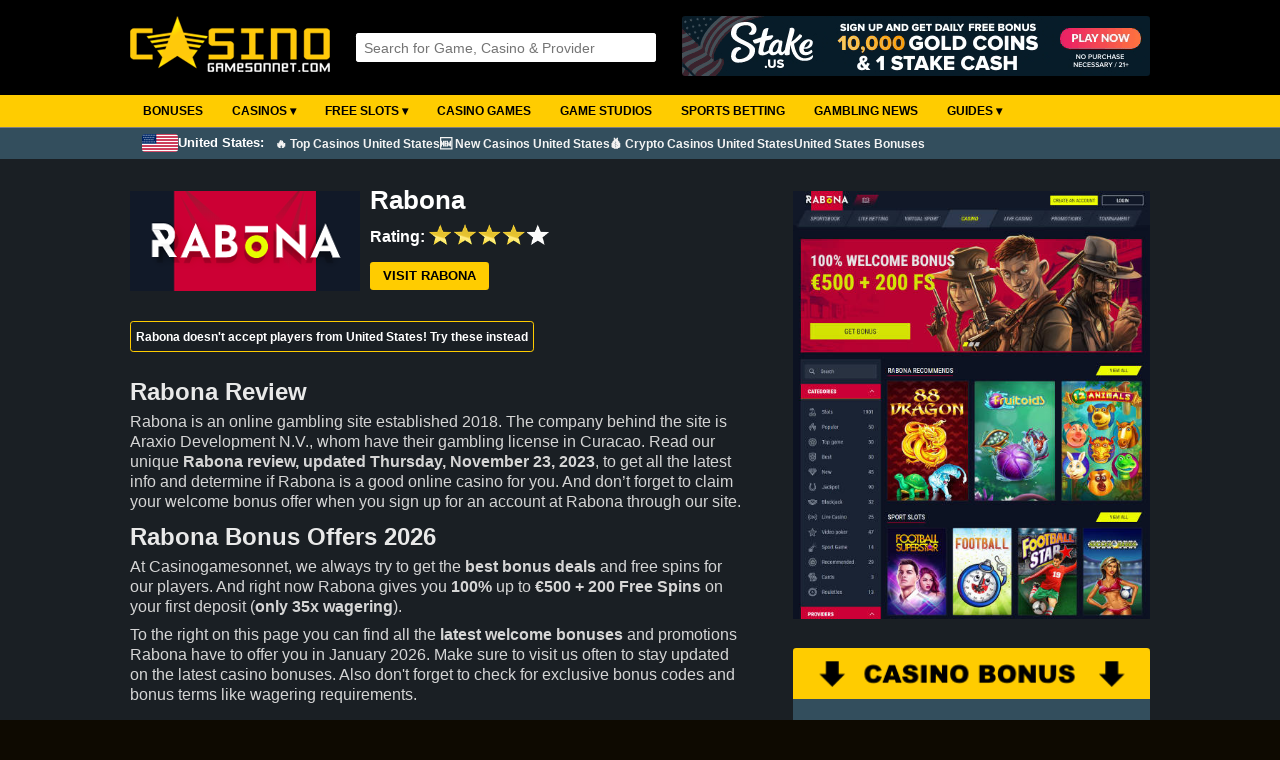

--- FILE ---
content_type: text/html; Charset=utf-8
request_url: https://casinogamesonnet.com/?review=rabona
body_size: 23103
content:

<!DOCTYPE html>
<html lang="en">
<head>
<!-- Google tag (gtag.js) -->
<script async src="https://www.googletagmanager.com/gtag/js?id=G-HF1Y85HC94"></script>
<script>
  window.dataLayer = window.dataLayer || [];
  function gtag(){dataLayer.push(arguments);}
  gtag('js', new Date());

  gtag('config', 'G-HF1Y85HC94');
</script>

<meta charset="UTF-8">

	<title>Rabona Review 2026 – Claim 100% up to €500 + 200 Free Spins</title>
	<meta name="description" content="Is Rabona legit? Read our updated 2026 review with ratings, pros & cons, and bonus details. Claim your 100% up to €500 + 200 Free Spins welcome bonus today.">
	<meta name="keywords" content="Rabona 2026, Rabona Review, Rabona Rating, Rabona Bonus, Rabona Bonus Codes">
	<link rel="canonical" href="https://casinogamesonnet.com/?review=rabona">
	<link rel="stylesheet" href="style/style6.8.css" type="text/css">
<link rel="stylesheet" href="style/mobile4.3.css" type="text/css">
<link rel="stylesheet" href="style/searchboxajax2.9.css" type="text/css">
<link rel="shortcut icon" href="images/favicon.ico" type="image/x-icon">
<meta name="viewport" content="width=device-width, initial-scale=0.86, maximum-scale=3.0, minimum-scale=0.86">  

</head>

<body>

	<div id="head">
		<div id="header">
			
			<div class="logo">			
				<a href="https://casinogamesonnet.com/"><img src="images/logo-top-text.png" alt="Casinogamesonnet.com - Free Casino Games & Reviews"></a>
			</div>  
			 
	    
			<div id="middle">			
				<div id="searchbox">
					<script src="js/ajax_search.js"></script>	
					<script>
					function stripHTML(){
					var re= /<\S[^><]*>/g
					for (i=0; i<arguments.length; i++)
					arguments[i].value=arguments[i].value.replace(re, "").replace(/</g,'').replace(/>/g,'')
					}
					</script>                          
	
					<form id="frmSearch" onSubmit="stripHTML(this.search)" onkeydown="return event.key != 'Enter';">
						<input type="text" title="4 characters minimum" id="q" name="search" onkeyup="searchSuggest();" autocomplete="off" placeholder="Search for Game, Casino & Provider">
						<div id="search_suggest"></div> 
					</form>	
				</div>	      
	    	</div>
	    
			<div id="rightbanner">					
				

	<a title="Stake.us free bonus" rel="nofollow" target="_blank" href="https://casinogamesonnet.com/red.asp?id=545"><img class="banner-top" alt="Stake.us free bonus" src="https://casinogamesonnet.com/images/ads/stake-us-free-bonus.gif"></a>
	
				
			</div>		                              
		</div>	
	</div>
	
	<div id="nav">
			<nav>
		<label for="drop" class="toggle">&#9776;</label>
		<input type="checkbox" id="drop">
		<ul class="menu">
			<li>      
				<a href="https://casinogamesonnet.com/?bonus=best">Bonuses</a>
			</li>
			<li>      
				<!-- Drop Down -->
				<label for="drop-2" class="toggle size">Casinos &#9662;</label>
				<a href="https://casinogamesonnet.com/?online-casinos=best">Casinos &#9662;</a>
				<input type="checkbox" id="drop-2">
				<ul>
					<li><a href="https://casinogamesonnet.com/?online-casinos=best">Online Casinos</a></li>
					
					<li><a href="https://casinogamesonnet.com/?country=united-states">Best Casinos US</a></li>
					
					<li><a href="https://casinogamesonnet.com/?online-casinos=new">New Casinos</a></li>
					<li>          
						<!-- Sub Drop Down -->
						<label for="drop-2-1" class="toggle size">CryptoCurrency Casinos &#9662;</label>
						<a href="https://casinogamesonnet.com/?online-casinos=bitcoin">Bitcoin Casinos &#9656;</a>
						<input type="checkbox" id="drop-2-1">					
						<ul class="col-3">
							<li><a target="_blank" rel="nofollow" href="https://cryptocasinosonnet.com/exchanges.asp?id=40">Buy Crypto</a></li>
							<li><a href="https://casinogamesonnet.com/?online-casinos=no-verification">No ID Verification Casinos</a></li>
							<li><a href="https://casinogamesonnet.com/?casino-payment-methods=apecoin">ApeCoin</a></li>
							<li><a href="https://casinogamesonnet.com/?casino-payment-methods=avalanche">Avalanche</a></li>
							<li><a href="https://casinogamesonnet.com/?casino-payment-methods=binance-coin">Binance Coin</a></li>
							<li><a href="https://casinogamesonnet.com/?casino-payment-methods=binance-usd">Binance USD</a></li>
							<li><a href="https://casinogamesonnet.com/?online-casinos=bitcoin">Bitcoin</a></li>
							<li><a href="https://casinogamesonnet.com/?casino-payment-methods=bitcoin-cash">Bitcoin Cash</a></li>
							<li><a href="https://casinogamesonnet.com/?casino-payment-methods=bitcoin-lightning">Bitcoin Lightning</a></li>
							<li><a href="https://casinogamesonnet.com/?casino-payment-methods=bonk">Bonk</a></li>
							<li><a href="https://casinogamesonnet.com/?casino-payment-methods=cardano">Cardano</a></li>
							<li><a href="https://casinogamesonnet.com/?casino-payment-methods=chainlink">Chainlink</a></li>
							<li><a href="https://casinogamesonnet.com/?casino-payment-methods=cronos">Cronos</a></li>
							<li><a href="https://casinogamesonnet.com/?casino-payment-methods=dai">Dai</a></li>
							<li><a href="https://casinogamesonnet.com/?casino-payment-methods=dash">Dash</a></li>
							<li><a href="https://casinogamesonnet.com/?casino-payment-methods=dogecoin">Dogecoin</a></li>
							<li><a href="https://casinogamesonnet.com/?casino-payment-methods=eos">EOS</a></li>
							<li><a href="https://casinogamesonnet.com/?casino-payment-methods=ethereum">Ethereum</a></li>
							<li><a href="https://casinogamesonnet.com/?casino-payment-methods=floki">FLOKI</a></li>
							<li><a href="https://casinogamesonnet.com/?casino-payment-methods=litecoin">Litecoin</a></li>
							<li><a href="https://casinogamesonnet.com/?casino-payment-methods=monero">Monero</a></li>
							<li><a href="https://casinogamesonnet.com/?casino-payment-methods=nem">Nem</a></li>
							<li><a href="https://casinogamesonnet.com/?casino-payment-methods=neo">Neo</a></li>
							<li><a href="https://casinogamesonnet.com/?casino-payment-methods=pepe">Pepe</a></li>
							<li><a href="https://casinogamesonnet.com/?casino-payment-methods=polkadot">Polkadot</a></li>
							<li><a href="https://casinogamesonnet.com/?casino-payment-methods=ripple">Ripple</a></li>
							<li><a href="https://casinogamesonnet.com/?casino-payment-methods=shiba-inu">Shiba Inu</a></li>
							<li><a href="https://casinogamesonnet.com/?casino-payment-methods=solana">Solana</a></li>
							<li><a href="https://casinogamesonnet.com/?casino-payment-methods=stellar">Stellar</a></li>
							<li><a href="https://casinogamesonnet.com/?casino-payment-methods=tether">Tether</a></li>
							<li><a href="https://casinogamesonnet.com/?casino-payment-methods=tron">TRON</a></li>
							<li><a href="https://casinogamesonnet.com/?casino-payment-methods=trump-coin">TRUMP Coin</a></li>
							<li><a href="https://casinogamesonnet.com/?casino-payment-methods=usd-coin">USD Coin</a></li>
							<li><a href="https://casinogamesonnet.com/?casino-payment-methods=vechain">VeChain</a></li>
							<li><a href="https://casinogamesonnet.com/?casino-payment-methods=verge">Verge</a></li>
							<li><a href="https://casinogamesonnet.com/?casino-payment-methods=xrp">XRP</a></li>
							<li><a href="https://casinogamesonnet.com/?casino-payment-methods=zcash">Zcash</a></li>
						</ul>					              
					</li>
					<li><a href="https://casinogamesonnet.com/?online-casinos=reviews">Casino Reviews</a></li>
					<li><a href="https://casinogamesonnet.com/?online-casinos=low-deposit">Low Deposit Casinos</a></li>
					<li><a href="https://casinogamesonnet.com/?online-casinos=fast-withdrawal">Fast Withdrawal Casinos</a></li>
					<li><a href="https://casinogamesonnet.com/?online-casinos=download">Download Casinos</a></li>
					<li><a href="https://casinogamesonnet.com/?online-casinos=payment-methods">Casino Payment Methods</a></li>
					<li><a href="https://casinogamesonnet.com/?casino-affiliate-programs=true">Casino Affiliate Programs</a></li>
					<li>          
						<!-- Sub Drop Down -->
						<label for="drop-2-2" class="toggle size">Casinos by Country &#9662;</label>
						<a href="#">Casinos by Country &#9656;</a>
						<input type="checkbox" id="drop-2-2">					
						<ul class="col-3">
							<li><a href="https://casinogamesonnet.com/?country=argentina">Argentina</a></li>
							<li><a href="https://casinogamesonnet.com/?country=armenia">Armenia</a></li>
							<li><a href="https://casinogamesonnet.com/?country=australia">Australia</a></li>
							<li><a href="https://casinogamesonnet.com/?country=austria">Austria</a></li>
							<li><a href="https://casinogamesonnet.com/?country=azerbaijan">Azerbaijan</a></li>
							<li><a href="https://casinogamesonnet.com/?country=belarus">Belarus</a></li>
							<li><a href="https://casinogamesonnet.com/?country=belgium">Belgium</a></li>
							<li><a href="https://casinogamesonnet.com/?country=bosnia">Bosnia</a></li>
							<li><a href="https://casinogamesonnet.com/?country=brazil">Brazil</a></li>
							<li><a href="https://casinogamesonnet.com/?country=bulgaria">Bulgaria</a></li>
							<li><a href="https://casinogamesonnet.com/?country=canada">Canada</a></li>
							<li><a href="https://casinogamesonnet.com/?country=chile">Chile</a></li>
							<li><a href="https://casinogamesonnet.com/?country=china">China</a></li>
							<li><a href="https://casinogamesonnet.com/?country=croatia">Croatia</a></li>
							<li><a href="https://casinogamesonnet.com/?country=czechia">Czechia</a></li>
							<li><a href="https://casinogamesonnet.com/?country=cyprus">Cyprus</a></li>
							<li><a href="https://casinogamesonnet.com/?country=denmark">Denmark</a></li>
							<li><a href="https://casinogamesonnet.com/?country=estonia">Estonia</a></li>
							<li><a href="https://casinogamesonnet.com/?country=finland">Finland</a></li>
							<li><a href="https://casinogamesonnet.com/?country=france">France</a></li>
							<li><a href="https://casinogamesonnet.com/?country=georgia">Georgia</a></li>
							<li><a href="https://casinogamesonnet.com/?country=germany">Germany</a></li>
							<li><a href="https://casinogamesonnet.com/?country=greece">Greece</a></li>
							<li><a href="https://casinogamesonnet.com/?country=hungary">Hungary</a></li>
							<li><a href="https://casinogamesonnet.com/?country=iceland">Iceland</a></li>
							<li><a href="https://casinogamesonnet.com/?country=india">India</a></li>
							<li><a href="https://casinogamesonnet.com/?country=indonesia">Indonesia</a></li>
							<li><a href="https://casinogamesonnet.com/?country=ireland">Ireland</a></li>
							<li><a href="https://casinogamesonnet.com/?country=israel">Israel</a></li>
							<li><a href="https://casinogamesonnet.com/?country=italy">Italy</a></li>
							<li><a href="https://casinogamesonnet.com/?country=japan">Japan</a></li>
							<li><a href="https://casinogamesonnet.com/?country=kenya">Kenya</a></li>
							<li><a href="https://casinogamesonnet.com/?country=laos">Laos</a></li>
							<li><a href="https://casinogamesonnet.com/?country=latvia">Latvia</a></li>
							<li><a href="https://casinogamesonnet.com/?country=lithuania">Lithuania</a></li>
							<li><a href="https://casinogamesonnet.com/?country=luxembourg">Luxembourg</a></li>
							<li><a href="https://casinogamesonnet.com/?country=macedonia">Macedonia</a></li>
							<li><a href="https://casinogamesonnet.com/?country=malaysia">Malaysia</a></li>
							<li><a href="https://casinogamesonnet.com/?country=malta">Malta</a></li>
							<li><a href="https://casinogamesonnet.com/?country=mexico">Mexico</a></li>
							<li><a href="https://casinogamesonnet.com/?country=moldova">Moldova</a></li>
							<li><a href="https://casinogamesonnet.com/?country=montenegro">Montenegro</a></li>
							<li><a href="https://casinogamesonnet.com/?country=myanmar">Myanmar</a></li>
							<li><a href="https://casinogamesonnet.com/?country=nepal">Nepal</a></li>
							<li><a href="https://casinogamesonnet.com/?country=netherlands">Netherlands</a></li>
							<li><a href="https://casinogamesonnet.com/?country=new-zealand">New Zealand</a></li>
							<li><a href="https://casinogamesonnet.com/?country=nigeria">Nigeria</a></li>
							<li><a href="https://casinogamesonnet.com/?country=norway">Norway</a></li>
							<li><a href="https://casinogamesonnet.com/?country=pakistan">Pakistan</a></li>
							<li><a href="https://casinogamesonnet.com/?country=peru">Peru</a></li>
							<li><a href="https://casinogamesonnet.com/?country=philippines">Philippines</a></li>
							<li><a href="https://casinogamesonnet.com/?country=poland">Poland</a></li>
							<li><a href="https://casinogamesonnet.com/?country=portugal">Portugal</a></li>
							<li><a href="https://casinogamesonnet.com/?country=romania">Romania</a></li>
							<li><a href="https://casinogamesonnet.com/?country=russia">Russia</a></li>
							<li><a href="https://casinogamesonnet.com/?country=serbia">Serbia</a></li>
							<li><a href="https://casinogamesonnet.com/?country=seychelles">Seychelles</a></li>
							<li><a href="https://casinogamesonnet.com/?country=singapore">Singapore</a></li>
							<li><a href="https://casinogamesonnet.com/?country=slovakia">Slovakia</a></li>
							<li><a href="https://casinogamesonnet.com/?country=slovenia">Slovenia</a></li>
							<li><a href="https://casinogamesonnet.com/?country=south-africa">South Africa</a></li>
							<li><a href="https://casinogamesonnet.com/?country=south-korea">South Korea</a></li>
							<li><a href="https://casinogamesonnet.com/?country=spain">Spain</a></li>
							<li><a href="https://casinogamesonnet.com/?country=sweden">Sweden</a></li>
							<li><a href="https://casinogamesonnet.com/?country=switzerland">Switzerland</a></li>
							<li><a href="https://casinogamesonnet.com/?country=taiwan">Taiwan</a></li>
							<li><a href="https://casinogamesonnet.com/?country=thailand">Thailand</a></li>
							<li><a href="https://casinogamesonnet.com/?country=tunisia">Tunisia</a></li>
							<li><a href="https://casinogamesonnet.com/?country=turkey">Turkey</a></li>
							<li><a href="https://casinogamesonnet.com/?country=ukraine">Ukraine</a></li>
							<li><a href="https://casinogamesonnet.com/?country=united-arab-emirates">United Arab Emirates</a></li>
							<li><a href="https://casinogamesonnet.com/?country=united-kingdom">United Kingdom</a></li>
							<li><a href="https://casinogamesonnet.com/?country=united-states">United States</a></li>
							<li><a href="https://casinogamesonnet.com/?country=vietnam">Vietnam</a></li>
						</ul>					              
					</li>
					<li>          
						<!-- Sub Drop Down -->
						<label for="drop-2-3" class="toggle size">Casinos by License &#9662;</label>
						<a href="#">Casinos by License &#9656;</a>
						<input type="checkbox" id="drop-2-3">					
						<ul class="col-3">
							<li><a href="https://casinogamesonnet.com/?license=alderney">Alderney (AGCC)</a></li>
							<li><a href="https://casinogamesonnet.com/?license=anjouan">Anjouan (AOFA)</a></li>
							<li><a href="https://casinogamesonnet.com/?license=curacao">Curacao</a></li>
							<li><a href="https://casinogamesonnet.com/?license=denmark">Denmark (DGA)</a></li>
							<li><a href="https://casinogamesonnet.com/?license=estonia">Estonia (Estonian Tax and Customs Board)</a></li>
							<li><a href="https://casinogamesonnet.com/?license=germany">Germany (GlüStV)</a></li>
							<li><a href="https://casinogamesonnet.com/?license=gibraltar">Gibraltar (GRA)</a></li>
							<li><a href="https://casinogamesonnet.com/?license=kahnawake">Kahnawake (KGC)</a></li>
							<li><a href="https://casinogamesonnet.com/?license=malta">Malta (MGA)</a></li>
							<li><a href="https://casinogamesonnet.com/?license=ontario">Ontario (AGCO)</a></li>
							<li><a href="https://casinogamesonnet.com/?license=sweden">Sweden (SGA)</a></li>
							<li><a href="https://casinogamesonnet.com/?license=united-kingdom">United Kingdom (UKGC)</a></li>
							<li><a href="https://casinogamesonnet.com/?license=united-states">United States</a></li>
							<li><a href="https://casinogamesonnet.com/?license=costa-rica">Costa Rica</a></li>
						</ul>					              
					</li>
				</ul>
			</li>
			<li> 
				<!-- Drop Down -->
				<label for="drop-3" class="toggle size">Free Slots &#9662;</label>
				<a href="https://casinogamesonnet.com/?slots=best">Free Slots &#9662;</a>
				<input type="checkbox" id="drop-3">
				<ul>
					<li><a href="https://casinogamesonnet.com/?slots=best">Best Online Slots</a></li>
					<li><a href="https://casinogamesonnet.com/?slots=new">New Slots</a></li>
					<li><a href="https://casinogamesonnet.com/?slots=upcoming">Upcoming Slots</a></li>
					<li><a href="https://casinogamesonnet.com/?slots=free-slots-no-download">Free Slots No Download</a></li>
					<li><a href="https://casinogamesonnet.com/?slots=features&f=megaways">Megaways Slots</a></li>
					<li><a href="https://casinogamesonnet.com/?slots=features&f=buy-feature">Bonus Buy Slots</a></li>
					<li><a href="https://casinogamesonnet.com/?slots=high-rtp">High RTP Slots</a></li>
					<li><a href="https://casinogamesonnet.com/?slots=game-studios">Slots Providers</a></li>
					
					<li>          
						<!-- Sub Drop Down -->
						<label for="drop-3-1" class="toggle size">Best Slots by Year &#9662;</label>
						<a href="#">Best Slots by Year &#9656;</a>
						<input type="checkbox" id="drop-3-1">          
						<ul class="col-3">
							<li><a href="https://casinogamesonnet.com/?slots=best&year=2024">Best Slots 2024</a></li>
							<li><a href="https://casinogamesonnet.com/?slots=best&year=2023">Best Slots 2023</a></li>
							<li><a href="https://casinogamesonnet.com/?slots=best&year=2022">Best Slots 2022</a></li>
              				<li><a href="https://casinogamesonnet.com/?slots=best&year=2021">Best Slots 2021</a></li>
							<li><a href="https://casinogamesonnet.com/?slots=best&year=2020">Best Slots 2020</a></li>
							<li><a href="https://casinogamesonnet.com/?slots=best&year=2019">Best Slots 2019</a></li>
							<li><a href="https://casinogamesonnet.com/?slots=best&year=2018">Best Slots 2018</a></li>
							<li><a href="https://casinogamesonnet.com/?slots=best&year=2017">Best Slots 2017</a></li>
							<li><a href="https://casinogamesonnet.com/?slots=best&year=2016">Best Slots 2016</a></li>
							<li><a href="https://casinogamesonnet.com/?slots=best&year=2015">Best Slots 2015</a></li>
							<li><a href="https://casinogamesonnet.com/?slots=best&year=2014">Best Slots 2014</a></li>
							<li><a href="https://casinogamesonnet.com/?slots=best&year=2013">Best Slots 2013</a></li>
							<li><a href="https://casinogamesonnet.com/?slots=best&year=2012">Best Slots 2012</a></li>
							<li><a href="https://casinogamesonnet.com/?slots=best&year=2011">Best Slots 2011</a></li>
							<li><a href="https://casinogamesonnet.com/?slots=best&year=2010">Best Slots 2010</a></li>
							<li><a href="https://casinogamesonnet.com/?slots=best&year=2009">Best Slots 2009</a></li>
						</ul>
					</li>
				</ul>
			</li>
			<li>      
				<a href="https://casinogamesonnet.com/?casinogames=best">Casino Games</a>
			</li>
			<li>      
				<a href="https://casinogamesonnet.com/?slots=game-studios">Game Studios</a>
			</li>
			<li>      
				<a href="https://casinogamesonnet.com/?sports-betting=best">Sports Betting</a>
			</li>
			<li>      
				<a href="https://casinogamesonnet.com/?newslist=all">Gambling News</a>
			</li>
			<li>      
				<!-- Drop Down -->
				<label for="drop-5" class="toggle size">Guides &#9662;</label>
				<a href="#">Guides &#9662;</a>
				<input type="checkbox" id="drop-5">      
				<ul class="subtext">
					<li><a href="https://casinogamesonnet.com/?guide=how-to-play-online-slots">How to Play Online Slots</a></li>
					<li><a href="https://casinogamesonnet.com/?guide=how-to-find-the-best-slots-payback">How to Find the Best Slots Payback</a></li>
					<li><a href="https://casinogamesonnet.com/?online-casinos=best">How to Find the Best Online Casinos</a></li>
					<li><a href="https://casinogamesonnet.com/?online-casinos=bitcoin">Cryptocurrency Guide for Online Casino Players</a></li>
					<li><a href="https://casinogamesonnet.com/?guide=different-online-casino-bonuses-and-how-they-work">Different Online Casino Bonuses and How They Work</a></li>
					<li><a href="https://casinogamesonnet.com/?guide=most-popular-deposit-methods-at-online-casinos">Most Popular Deposit Methods at Online Casinos</a></li>
					<li><a href="https://casinogamesonnet.com/?news=big-bass-bonanza-slot-series:-the-ultimate-guide">Big Bass Bonanza Slot Series Guide</a></li>
					<li><a href="https://casinogamesonnet.com/?guide=reactoonz-slot-series-by-play-n-go:-alien-chaos-meets-grid-based-wins">Reactoonz Slot Series by Play'n GO</a></li>
					<li><a href="https://casinogamesonnet.com/?guide=how-to-play-real-money-blackjack-online">How to Play Real Money Blackjack Online</a></li>
					<li><a href="https://casinogamesonnet.com/?casino-affiliate-programs=true">Best Casino Affiliate Programs to Boost Your Income</a></li>
					<li><a href="https://casinogamesonnet.com/?slots=free-pokies-no-download">Free Pokies No Download</a></li>
				</ul>			
			</li>	
		</ul>
	</nav>	
	</div>
	
	<div id="nav-country">
		<div>
		
			<span><img src="images/countries/united-states.gif"> United States: </span>
			<ul>
				<li>      
					<a href="https://casinogamesonnet.com/?country=united-states">🔥 Top Casinos United States</a>
				</li>
				<li>      
					<a href="https://casinogamesonnet.com/?online-casinos=new">🆕 New Casinos United States</a>
				</li>
				<li>      
					<a href="https://casinogamesonnet.com/?online-casinos=bitcoin">💰 Crypto Casinos United States</a>
				</li>
				<li>      
					<a href="https://casinogamesonnet.com/?bonus=welcome-package">United States Bonuses</a>
				</li>
			</ul>
		
		</div>
	</div>
	
		<!-- CASINOREVIEW -->	
		

<d-sect>
	<casino-review>
	    
		<div class="t1">
		
			<div class="t21">	
				
				<div class="logocont">
	
					<img class="logo" alt="Rabona logo" src="images/casinologos/large/rabona-casino-logo.png">
				
				</div>
				
				<div class="titlecont">
				
					<h1>Rabona</h1>
	
					<div class="rate">
	
						<span>Rating: </span>
	
						
								<img title="Rating 3.8/5" src="images/rating-4.png" alt="Rating 3.8/5">
						
	
					</div>
	
					
						<a class="Button" title="Visit Rabona" target="_blank" rel="nofollow" href="https://casinogamesonnet.com/red.asp?id=387">Visit Rabona</a>
					
				</div>
							
			</div>
							
			
						
						<div class="countries"> 
							<p><a href="https://casinogamesonnet.com/?country=united-states">Rabona doesn't accept players from United States! Try these instead</a></p>
						</div>
		
					
				
			<text-box class="noMarg noPad fullwidth">
	           	
				
					<h2 class="pt0">Rabona Review</h2>
					<p>Rabona is an online gambling site established 2018. The company behind the site is Araxio Development N.V., whom have their gambling license in Curacao. Read our unique <strong>Rabona review, updated Thursday, November 23, 2023</strong>, to get all the latest info and determine if Rabona is a good online casino for you. And don’t forget to claim your welcome bonus offer when you sign up for an account at Rabona through our site.
					</p>
					
					
			  	
				  	<h2>Rabona Bonus Offers 2026</h2>
					<p>At Casinogamesonnet, we always try to get the <strong>best bonus deals</strong> and free spins for our players. 
					And right now Rabona gives you <strong>100%</strong> up to <strong>€500 + 200 Free Spins</strong> on your first deposit (<strong>only</strong> <strong>35x wagering</strong>).</p>
					
					<p>To the right on this page you can find all the <strong>latest welcome bonuses</strong> and promotions Rabona have to offer you in January 2026. Make sure to visit us often to stay updated on the latest casino bonuses. Also don't forget to check for exclusive bonus codes and bonus terms like wagering requirements.</p>
					
					
					<h2>Deposits and Withdrawals</h2>
					<p>Rabona supports a variety of payment methods, including wire transfers, debit and credit cards, e-wallets, eVouchers, and more. Some of the most popular options are:</p>
					
					<ul>
						<li>Bank Transfer</li><li>Interac</li><li>Mastercard</li><li>Neteller</li><li>Paysafecard</li><li>Skrill</li><li>Trustly</li><li>UPI</li><li>Visa</li>
					</ul>
					
					<p>For a complete list of supported payment methods, refer to the “QUICK FACTS” section below.</p>
				
					
						
					<label class="crev-label" for="moreinfo">More info +</label>
					<input type="checkbox" id="moreinfo" class="read-more">
					<div class="revmore">
				
					
					<h3>Bitcoin and Cryptocurrencies</h3>
					<p>Rabona fully supports gambling with Bitcoin and other leading cryptocurrencies. Players can easily deposit and withdraw digital assets, making transactions fast and secure. Supported cryptocurrencies include:</p>
				
					<ul>
						<li>Bitcoin (BTC)</li><li>Bitcoin Cash (BCH)</li><li>Ethereum (ETH)</li><li>Litecoin (LTC)</li><li>Ripple (XRP)</li><li>Tether (USDT)</li><li>USD Coin (USDC)</li>						
					</ul>
				
					
					<p>If you don’t yet own any cryptocurrencies, you can purchase them via a crypto wallet or exchanges like <a target="_blank" rel="nofollow" href="https://cryptocasinosonnet.com/exchanges.asp?id=40">Crypto.com</a>. Want to know more? <a href="https://casinogamesonnet.com/?online-casinos=bitcoin">Learn more about crypto gambling here</a>.</p>
					
				
						<h2>Games to Play at Rabona</h2>
						<p>Rabona have casino games like slots and table games from <strong>more than 125 different game providers</strong> which is impressive and more than most other casinos offer. Some of the most well-known game providers at Rabona are:</p>
						
						<ul>
						<li>Big Time Gaming</li><li>ELK Studios</li><li>Nolimit City</li><li>Novomatic</li><li>Playtech</li><li>Pragmatic Play</li><li>Push Gaming</li><li>Red Tiger Gaming</li><li>Relax Gaming</li>
						</ul>
						
						
						<p>You can play games from these software providers instantly in your web browser. No software download is required!</p>
						
						
						<h3>Slots</h3>
						
						<p>Rabona is one of the best slots sites, with more than 5,000 slot titles to play. The game library is huge and includes Megaways slots, bonus buy slots, fruit slots, and of course <strong>progressive jackpot slots</strong> that give you the chance to win millons!</p>
						
						<h3>Live Dealer Games</h3>
						<p>One of the hottest trends amongst gamblers right now is live dealer games. And at Rabona, you can experience live gambling Las Vegas or Macau style right from the comfort of your home. Try your luck against real dealers and play exciting games like Live Blackjack, Live Roulette, Live Casino Hold'em and other popular table games.</p>
						<p>The HD quality of the live dealer games look just as good on your iOS/Android smartphone or tablet as it does on your PC. The biggest live game providers at Rabona include 
						<strong>Evolution Gaming</strong>, <strong>Ezugi</strong>, .</p>
						
						<h3>Rabona Sports Betting</h3>
						
						<p>Rabona online sports betting platform offers a variety of sports and markets for betting. The platform is designed with a simple and intuitive interface, making it easy to find and place bets on your favorite sports events.</p>
						<p>Rabona sportsbook offers <strong>competitive odds</strong> for an unmatched betting experience. Some of the sports available for wagering include:</p>
						<ul>
							<li>Football</li>
							<li>Soccer</li>
							<li>Basketball</li>
							<li>Hockey</li>
							<li>Tennis</li>
							<li>Motorsports</li>
							<li>Fighting</li>
						</ul>
						<p>Additionally, Rabona has a range of promotions and bonuses available to new and existing users.</p>
						
						<h3>Rabona Mobile Casino</h3>
						<p>If you like to gamble on your smartphone, it's easier than ever to play casino games from the comfort of your own mobile device, it doesn't matter if you have <strong>iOS</strong> or <strong>Android</strong>. Rabona is <strong>100% optimized for mobile gambling</strong>, and offer mobile versions of their games, so you can spin the reels or play a hand of blackjack while on the go.</p>
						<p>There’s no need to download any software to take part in the exciting gambling experience at Rabona via your tablet or phone. And, of course, the mobile version of the site comes with the <strong>same functionality as the PC version</strong>, so you’re not missing out on anything.</p>
						
							
						<h2>Customer Service</h2>	
						<p>Even if most casinos works very well nowadays it's important to be able to get help when you need it. Great support is high priority for a top casino and one of the aspects we inspect thoroughly when reviewing a site. Staff can help answer your questions or inquiries but also assist with deposits or withdrawal requests. For this Rabona review, we tried the customer service and checked out the different contact options that exist.</p>
						
						
						<p>If you have any questions or concerns you can contact Rabona customer service on a <strong>24/7 basis using the live chat</strong>, or you can write an email to <strong>support@bankonbet.com</strong>. The easiest and fastest way to get answers though, is to use the live chat option.</p> 
						
						
						<p>If your request does not require an urgent answer, then an email could be preferred. There’s also a helpful section with Frequently Asked Questions that should answer the most common inquiries that players have.</p>
						
						<h2>Security and Responsible Gambling</h2>
						<p>Rabona have a gambling license from Curacao. All games offered by the online casino are monitored by independent organizations that secure safe and fair gaming. The operator also has additional security measures in place that ensure players safety.</p>
							
						<p>To make sure your private data is protected and transactions are safe, Rabona uses the latest encryption technologies to improve its overall security:</p>
							
						<ul>
							<li>SSL (Secure Sockets Layer)</li>
							<li>TLS (Transport Layer Security)</li>
						</ul>
						
						
						
						<p>Keeping players safe is very important and a top priority for Rabona. There are some tools in place to prevent compulsive gambling and to help you stay in control of your gambling. Rabona recognizes that only players can determine their own limits. That’s why the casino have implemented some useful tools that allow you to:</p>
						
						<ul>
							<li>Exclude yourself for a limited period of time</li>
							<li>Close your account permanent</li>
						</ul>
						
						
						
						<h3>Rabona Review by CasinoGamesOnNet.com</h3>
						<p>Last updated: Thursday, November 23, 2023</p>								
						
					</div>				
				
			</text-box>		      
			
		</div>			
	   
		<div class="lobby">
	
			<img class="lobbyimg" title="Rabona Lobby Screenshot – Game Selection & Interface" alt="Screenshot of Rabona lobby showing slots, table games, and live casino options" src="images/screenshots/rabona-casino-lobby.jpg" loading="lazy">
			
			

				<div class="BList noPad">
				
					<img title="Rabona bonuses" alt="Rabona bonuses" src="images/casino-bonuses/casino-bonuses-1.webp">		
							
					<div class="Bonuses">
				
						<ul class="grid1">
						
						
						<li>	
							<bonus-box class="Bonus CRevBonus FirstDeposit">
					
								            
									<span class="BonusType FirstDeposit">1st Deposit Bonus</span>
												
									<span class="BAmount">100% up to €500 + 200 Free Spins*</span>
								  
					
								<div class="bonusterms">Bonus T&C Apply
									
									<span class="termstext">					
									
										<span class="BCode">No bonus code required</span>
									        
										<span class="BMinDep">Min. deposit: €20</span>
									
										<span class="BWager">Wager requirement: 35X</span>
										
						
									<a class="bInfo" rel="nofollow" href="https://casinogamesonnet.com/?bonusinfo=rabona-500-200-free-spins-1st-deposit-bonus&id=401">More bonus info</a>
						
									
										<a class="termsbutton" rel="nofollow" target="_blank" href="https://casinogamesonnet.com/red.asp?id=387">Full Bonus T&C</a>
									
									</span>
									
								</div>	
					
								
									<a class="Button" target="_blank" rel="nofollow" href="https://casinogamesonnet.com/red.asp?id=387">GET BONUS</a>
								
									<span class="terms">18+ | <a target="_blank" rel="nofollow" href="https://casinogamesonnet.com/terms.asp?id=387">T&C Apply</a> | Play Responsibly | <a rel="nofollow" target="_blank" href="https://www.begambleaware.org/">BeGambleAware.org</a></span>
								   
							
								<span class="terms">*Bonus may vary depending on country.</span>                           
					
							</bonus-box> 
						</li>
				
						
					
						</ul>
					</div>
				</div>

			
			
		</div>   
	</casino-review>  
</d-sect>

<g-sect>
	<casino-review>		
		<h4 class="startHeadline">Rabona Quick Facts</h4>		
		<div class="summary">	    
			<div class="col-one">				
							
				<span class="head2">Available Languages:</span>
				<ul>        	        
					
					<li>Arabic</li>
					
					<li>Čeština</li>
					
					<li>Deutsch</li>
					
					<li>English</li>
					
					<li>Español</li>
					
					<li>Français</li>
					
					<li>Ελληνικά</li>
					
					<li>Hindi</li>
					
					<li>Italiano</li>
					
					<li>Japanese</li>
					
					<li>Magyar</li>
					
					<li>Norsk</li>
					
					<li>Polski</li>
					
					<li>Português</li>
					
					<li>Pусский</li>
					
					<li>Slovenčina</li>
					
					<li>Slovenščina</li>
					
					<li>Suomi</li>
					
					<li>Thai</li>
					
					<li>Türkçe</li>
					        
				</ul>			
							
				<span class="head2">Currencies:</span>
				<ul>        
					
					<li>AUD</li>
					
					<li>BCH</li>
					
					<li>BRL</li>
					
					<li>BTC</li>
					
					<li>CAD</li>
					
					<li>CHF</li>
					
					<li>CLP</li>
					
					<li>CZK</li>
					
					<li>DAI</li>
					
					<li>ETH</li>
					
					<li>EUR</li>
					
					<li>HUF</li>
					
					<li>IDR</li>
					
					<li>INR</li>
					
					<li>JPY</li>
					
					<li>LTC</li>
					
					<li>MYR</li>
					
					<li>NGN</li>
					
					<li>NOK</li>
					
					<li>NZD</li>
					
					<li>PEN</li>
					
					<li>PHP</li>
					
					<li>PLN</li>
					
					<li>SGD</li>
					
					<li>THB</li>
					
					<li>TRY</li>
					
					<li>USD</li>
					
					<li>USDC</li>
					
					<li>USDT</li>
					
					<li>XRP</li>
					
					<li>ZAR</li>
					        
				</ul>			
							
				<span class="head2">Payment Methods:</span>
				<ul>        
					
					<li>AstroPay</li>
					
					<li>Bank Transfer</li>
					
					<li>Binance</li>
					
					<li>Bitcoin</li>
					
					<li>BitcoinCash</li>
					
					<li>Blik</li>
					
					<li>Boleto</li>
					
					<li>CartaSi</li>
					
					<li>CashtoCode</li>
					
					<li>DAI</li>
					
					<li>Ecopayz</li>
					
					<li>Ethereum</li>
					
					<li>eZeeWallet</li>
					
					<li>Flexepin</li>
					
					<li>Giropay</li>
					
					<li>iDebit</li>
					
					<li>InovaPay</li>
					
					<li>Interac</li>
					
					<li>Jeton</li>
					
					<li>Litecoin</li>
					
					<li>Lotericas</li>
					
					<li>Lunu</li>
					
					<li>Mastercard</li>
					
					<li>MiFinity</li>
					
					<li>MuchBetter</li>
					
					<li>Neosurf</li>
					
					<li>Neteller</li>
					
					<li>Pay4Fun</li>
					
					<li>Paysafecard</li>
					
					<li>PayTM</li>
					
					<li>Pix</li>
					
					<li>Postepay</li>
					
					<li>Ripple</li>
					
					<li>Skrill</li>
					
					<li>Sticpay</li>
					
					<li>Tether</li>
					
					<li>Trustly</li>
					
					<li>UPI</li>
					
					<li>USD Coin</li>
					
					<li>Visa</li>
					
				</ul>			
							
				<span class="head2">Withdrawal Processing Time:</span>
				<ul>
				
					<li>Within 72 Hours</li>
				
				</ul>			
							
				<span class="head2">Gambling Licenses:</span>
				<ul>
					<li>Curacao</li>
				</ul>			
							
				<span class="head2">Company:</span>
				<ul>
					<li>Araxio Development N.V.</li>
				</ul>			
				
			</div>	          
			<div class="col-two">	
				        
				<span class="head2">Game Providers:</span>
				<ul>                   
				
				<li>1x2 Gaming</li> 
				
				<li>2By2</li> 
				
				<li>3oaks</li> 
				
				<li>All41 Studios</li> 
				
				<li>Amatic</li> 
				
				<li>Apollo Games</li> 
				
				<li>Apparat</li> 
				
				<li>Arcadem</li> 
				
				<li>Atmosfera</li> 
				
				<li>AvatarUX</li> 
				
				<li>Aviatrix</li> 
				
				<li>Bally Wulff</li> 
				
				<li>Belatra</li> 
				
				<li>BetGamesTV</li> 
				
				<li>Betin</li> 
				
				<li>Betsoft</li> 
				
				<li>Betsolutions</li> 
				
				<li>BF Games</li> 
				
				<li>BGaming</li> 
				
				<li>Big Time Gaming</li> 
				
				<li>Blueprint</li> 
				
				<li>Booming Games</li> 
				
				<li>Caleta</li> 
				
				<li>Casino Technology</li> 
				
				<li>Claw</li> 
				
				<li>Crazy Tooth Studio</li> 
				
				<li>EGT</li> 
				
				<li>ElaGames</li> 
				
				<li>ELK Studios</li> 
				
				<li>Elysium</li> 
				
				<li>Endorphina</li> 
				
				<li>Eurasian</li> 
				
				<li>Evolution</li> 
				
				<li>Evoplay</li> 
				
				<li>Ezugi</li> 
				
				<li>Fantasma Games</li> 
				
				<li>Fazi</li> 
				
				<li>FBM</li> 
				
				<li>Felix Gaming</li> 
				
				<li>Felt Gaming</li> 
				
				<li>Foxium</li> 
				
				<li>Fugaso</li> 
				
				<li>G Games</li> 
				
				<li>GameArt</li> 
				
				<li>GameBeat</li> 
				
				<li>Gameburger Studios</li> 
				
				<li>Gaming Corps</li> 
				
				<li>Gaming Realms</li> 
				
				<li>Gamomat</li> 
				
				<li>Givme</li> 
				
				<li>Golden Hero Group</li> 
				
				<li>Golden Rock Studios</li> 
				
				<li>Green Jade Games</li> 
				
				<li>Habanero</li> 
				
				<li>High5</li> 
				
				<li>IGTech</li> 
				
				<li>Interjuegos</li> 
				
				<li>Iron Dog</li> 
				
				<li>iSoftBet</li> 
				
				<li>Jinn</li> 
				
				<li>Just For The Win</li> 
				
				<li>KA Gaming</li> 
				
				<li>Kajot</li> 
				
				<li>Kalamba Games</li> 
				
				<li>Latrobet</li> 
				
				<li>Leap</li> 
				
				<li>Lucky Streak</li> 
				
				<li>Mascot</li> 
				
				<li>Merkur</li> 
				
				<li>Microgaming</li> 
				
				<li>MrSlotty</li> 
				
				<li>NetEnt</li> 
				
				<li>NetGaming</li> 
				
				<li>Nolimit City</li> 
				
				<li>Novomatic</li> 
				
				<li>Octoplay</li> 
				
				<li>Old Skool Studios</li> 
				
				<li>OnAir</li> 
				
				<li>One Touch</li> 
				
				<li>Ortiz</li> 
				
				<li>Oryx</li> 
				
				<li>PariPlay</li> 
				
				<li>Peter and Sons</li> 
				
				<li>Platipus</li> 
				
				<li>PlayN Go</li> 
				
				<li>Playpearls</li> 
				
				<li>Playson</li> 
				
				<li>Playtech</li> 
				
				<li>Pocket Games</li> 
				
				<li>Pragmatic Play</li> 
				
				<li>Push Gaming</li> 
				
				<li>Quickspin</li> 
				
				<li>Quik</li> 
				
				<li>Rabcat</li> 
				
				<li>Real Dealer Studios</li> 
				
				<li>Red Rake</li> 
				
				<li>Red Tiger Gaming</li> 
				
				<li>ReelPlay</li> 
				
				<li>Relax Gaming</li> 
				
				<li>Revolver</li> 
				
				<li>RubyPlay</li> 
				
				<li>Salsa Technology</li> 
				
				<li>Skillz Gaming</li> 
				
				<li>Skywind</li> 
				
				<li>Slotmill</li> 
				
				<li>Smartsoft</li> 
				
				<li>Spinberry</li> 
				
				<li>Spinmatic</li> 
				
				<li>Spinomenal</li> 
				
				<li>SportGamesTV</li> 
				
				<li>Spribe</li> 
				
				<li>Stakelogic</li> 
				
				<li>Stormcraft Studios</li> 
				
				<li>Swintt</li> 
				
				<li>Switch Studios</li> 
				
				<li>Synot</li> 
				
				<li>Thunderkick</li> 
				
				<li>Tom Horn</li> 
				
				<li>Triple Edge Studios</li> 
				
				<li>Vibra</li> 
				
				<li>Wazdan</li> 
				
				<li>Woohoo Games</li> 
				
				<li>Yggdrasil Gaming</li> 
				
				<li>Zillion</li> 
				
				<li>Zitro</li> 
				
				</ul>        
							
				<span class="head2">Live Casino:</span>
				<ul>
					<li>Yes <img src="images/check.png" alt="Yes"></li>
				</ul>		
				        
				<span class="head2">Restricted Countries:</span>
				<p>Afghanistan, Belarus, Belgium, Bulgaria, Cote d’ivoire, Curaçao, Cyprus, Denmark,
Estonia, Iran, Iraq, Israel, Lithuania, Malta, the Republic of Moldova, Portugal, Romania, Russia,
North Korea, Netherlands, Sweden, Ukraine (including the territory of Crimea), United Kingdom,
United States of America</p>
							
			</div> 	        
	  	</div>	
	</casino-review>
</g-sect>

<l-sect>
	<text-box><h3 class="mt0">Popular Casino Games at Rabona</h3></text-box>
	<slot-list>		    
		
				<slot-box-small>			
					<slot-image> 
						<a href="https://casinogamesonnet.com/?game=lady-wolf-moon&id=6895" title="Play Lady Wolf Moon">
							
								<img alt="Lady Wolf Moon" loading="lazy" src="images/slots/lady-wolf-moon-slot-logo.webp"></a>
							
							<div class="Score slscore">
								CG<span class="Score-colW">SCORE</span>
								<span class="Score-Points slscore-points">94</span>
							</div>
							
							<game-provider>BGaming</game-provider>	
					</slot-image>
					<slot-name><a title="Lady Wolf Moon" href="https://casinogamesonnet.com/?game=lady-wolf-moon&id=6895">Lady Wolf Moon</a></slot-name>				
				</slot-box-small>
	        
				<slot-box-small>			
					<slot-image> 
						<a href="https://casinogamesonnet.com/?game=outlaw&id=5082" title="Play Outlaw">
							
								<img alt="Outlaw" loading="lazy" src="images/slots/outlaw-megaways-slot-logo.webp"></a>
							
							<div class="Score slscore">
								CG<span class="Score-colW">SCORE</span>
								<span class="Score-Points slscore-points">97</span>
							</div>
							
							<game-provider>Big Time Gaming</game-provider>	
					</slot-image>
					<slot-name><a title="Outlaw" href="https://casinogamesonnet.com/?game=outlaw&id=5082">Outlaw</a></slot-name>				
				</slot-box-small>
	        
				<slot-box-small>			
					<slot-image> 
						<a href="https://casinogamesonnet.com/?game=primal-megaways&id=2331" title="Play Primal Megaways">
							
								<img alt="Primal Megaways" loading="lazy" src="images/slots/primal-megaways-slot-logo.jpg"></a>
							
							<div class="Score slscore">
								CG<span class="Score-colW">SCORE</span>
								<span class="Score-Points slscore-points">91</span>
							</div>
							
							<game-provider>Blueprint</game-provider>	
					</slot-image>
					<slot-name><a title="Primal Megaways" href="https://casinogamesonnet.com/?game=primal-megaways&id=2331">Primal Megaways</a></slot-name>				
				</slot-box-small>
	        
				<slot-box-small>			
					<slot-image> 
						<a href="https://casinogamesonnet.com/?game=rise-of-ra&id=1031" title="Play Rise of Ra">
							
								<img alt="Rise of Ra" loading="lazy" src="images/slots/rise-of-ra-slot-screen.jpg"></a>
							
							<div class="Score slscore">
								CG<span class="Score-colW">SCORE</span>
								<span class="Score-Points slscore-points">90</span>
							</div>
							
							<game-provider>EGT</game-provider>	
					</slot-image>
					<slot-name><a title="Rise of Ra" href="https://casinogamesonnet.com/?game=rise-of-ra&id=1031">Rise of Ra</a></slot-name>				
				</slot-box-small>
	        	
				
	</slot-list>
</l-sect>

<g-sect>
	<text-box>
		<div class="Faqs">
			<h2>Frequently Asked Questions About Rabona</h2>
			<h3>Who owns Rabona?</h3>
			<p>Rabona is operated by Araxio Development N.V. and holds licenses from jurisdictions like Curacao. These licenses ensure regulatory oversight and compliance with international gaming standards.</p>
			<h3>Is Rabona legit and safe?</h3>
			
			<p>Yes, Rabona is a legitimate and solid online casino, but with mixed reputation and some minor flaws. It uses SSL encryption to protect user data and offers games tested by independent agencies for fairness. The experts at Casinogamesonnet.com <strong>rate it 3.8/5</strong>, Indicating a trustworthy and secure gambling experience—though it's wise to proceed with some caution. Remember every player has their own personal needs so our rating is just a guideline, check the facts to learn more.</p>
			
			
			<h3>Does Rabona offer a welcome bonus?</h3>
			
			<p>Yes, Rabona offers 100% up to €500 + 200 Free Spins for new players.</p>
			
			<h3>Is there a no deposit bonus available?</h3>
			
			<p>No! At the moment they don't offer any no deposit bonus.</p>
			
			<h3>Can I gamble with Bitcoin and other cryptocurrencies?</h3>
			<p>Absolutely. Rabona supports Bitcoin (BTC) and other cryptos like Bitcoin Cash, DAI, Ethereum, Litecoin, Ripple, Tether, USD Coin, making it a crypto-friendly casino for secure and fast transactions.</p>
			
			<h3>What is the minimum deposit amount at Rabona?</h3>
			<p>The minimum deposit required to qualify for Rabona’s welcome bonus is €20. If you’re looking for casinos with lower deposit limits, check out our <a href="https://casinogamesonnet.com/?online-casinos=low-deposit">recommended low-deposit casinos</a> starting from just $/€1.</p>
			
			<h3>How long do withdrawals take at Rabona?</h3>
			<p>Withdrawals are typically processed within 72 hours. However, the exact time may vary depending on your chosen payment method. E-wallets and crypto tend to be faster, while bank transfers and card payments may take longer.</p>
			
			<h3>Does Rabona have a mobile app?</h3>
			<p>No, Rabona does not currently offer a dedicated mobile app. However, the website is fully optimized for mobile devices, allowing seamless gameplay on smartphones and tablets.</p>
			
		</div>
	</text-box>
</g-sect>
	


	<div class="lcas">
			
				
			<div>TOP CASINOS</div>  
			     
				<div class="lcas-cont">
					<a href="https://casinogamesonnet.com/?review=fastpay-casino">
						<img alt="Fastpay Casino" src="https://casinogamesonnet.com/images/casinologos/large/fastpay-casino-logo.png">
					</a>
					<a href="https://casinogamesonnet.com/?review=fastpay-casino">Fastpay</a>
				</div>
			     
				<div class="lcas-cont">
					<a href="https://casinogamesonnet.com/?review=dragon-slots">
						<img alt="Dragon Slots Casino" src="https://casinogamesonnet.com/images/casinologos/large/dragon-slots-casino-logo.webp">
					</a>
					<a href="https://casinogamesonnet.com/?review=dragon-slots">Dragon Slots</a>
				</div>
			     
				<div class="lcas-cont">
					<a href="https://casinogamesonnet.com/?review=mystake-casino">
						<img alt="MyStake Casino" src="https://casinogamesonnet.com/images/casinologos/large/mystake-casino-logo.webp">
					</a>
					<a href="https://casinogamesonnet.com/?review=mystake-casino">MyStake</a>
				</div>
			     
		<div class="lcas-cont">
			<a href="https://casinogamesonnet.com/?review=winz.io-casino">
				<img alt="Winz.io" src="https://casinogamesonnet.com/images/casinologos/large/winz-io-casino-logo.webp">
			</a>
			<a href="https://casinogamesonnet.com/?review=winz.io-casino">Winz.io</a>
		</div>
		     
		<div class="lcas-cont">
			<a href="https://casinogamesonnet.com/?review=cristalpoker-casino">
				<img alt="Cristalpoker" src="https://casinogamesonnet.com/images/casinologos/large/cristalpoker-casino-logo.webp">
			</a>
			<a href="https://casinogamesonnet.com/?review=cristalpoker-casino">Cristalpoker</a>
		</div>
		     
		<div class="lcas-cont">
			<a href="https://casinogamesonnet.com/?review=national-casino">
				<img alt="National" src="https://casinogamesonnet.com/images/casinologos/large/national-casino-logo.png">
			</a>
			<a href="https://casinogamesonnet.com/?review=national-casino">National</a>
		</div>
		
		<a href="https://casinogamesonnet.com/?country=unitedstates">More top casinos</a>
		
	</div>

	<g-sect>	
		<div id="footer-ad">
			

	<a title="Play at 7Bit Us Online Casino" rel="nofollow" target="_blank" href="https://7bit.partners/afea62d14">
	<img height="200" width="1000" loading="lazy" alt="7bit best online casino for US players" src="https://casinogamesonnet.com/images/ads/7bit-best-us-casino-welcome-bonus-footer.gif"></a>


		</div>		
	</g-sect>

	<d-sect>	
		<footer>
			<div class="social">
				<span>Social Media</span>
				<a rel="nofollow" target="_blank" href="https://twitter.com/casinogamesnet"><img alt="Follow Casinogamesonnet on Twitter" src="images/footer-twitter.webp"></a>	
				<a rel="nofollow" target="_blank" href="https://www.instagram.com/casinogamesonnet"><img alt="Follow Casinogamesonnet on Instagram" src="images/footer-instagram.webp"></a>	
				<a rel="nofollow" target="_blank" href="https://www.facebook.com/casinogamesonnet"><img alt="Follow Casinogamesonnet on Facebook" src="images/footer-facebook.webp"></a>	
				<a rel="nofollow" target="_blank" href="https://www.youtube.com/@Casinoslotsguru"><img alt="Follow Casinogamesonnet on Youtube" src="images/footer-youtube.webp"></a>	
			</div>
			<div class="newsletter-div">
				<span>Newsletter</span>
				<div class="nl-content">					
					<script>
					function stripHTML(){
					var re= /<\S[^>'<]*>/g
					for (i=0; i<arguments.length; i++)
					arguments[i].value=arguments[i].value.replace(re, "").replace(/</g,'').replace(/>/g,'')
					}
					</script>
				
					<form onSubmit="stripHTML(this.search)" method="post">
						<input class="txtfield" type="text" autocomplete="new-password" name="fname" placeholder="First name">
						<input class="txtfield" type="text" autocomplete="new-password" name="email" placeholder="Email">
						<span>Security check: </span><input class="realcheck" type="text" autocomplete="off" name="check" placeholder="1+1=?">
						<input name="subbutton" class="mailersub" type="submit" value="Subscribe">
					</form>
						
				</div>			  
			</div>
    		<div class="partners">
				<span>Links</span>
				<ul>
					<li><a href="https://casinogamesonnet.com/?casino-affiliate-programs=true">Partners</a></li>
					<li><a href="https://casinogamesonnet.com/?about=true#contact">Contact</a></li>
					<li><a href="https://casinogamesonnet.com/?about=true">About us</a></li>
				</ul>
    		</div>
	    	<div class="safe-gambling">
				<span>Gamble Responsibly</span>
				<p>Please gamble responsibly! Gambling can be entertaining, but it's essential to be aware of the potential risks of addiction involved</p>
	    		<a href="#" target="_blank" rel="nofollow" onclick="return false;"><img src="/images/18plus.svg" alt="18+"></a>
	    		<a href="https://www.begambleaware.org/" target="_blank" rel="nofollow"><img src="/images/gambleaware.svg" alt="Begambleaware.org"></a>
	    	</div>
			<div class="copy">
				<a href="https://casinogamesonnet.com/"><img src="images/logo-small.png" alt="Casino Games On Net"></a>
    			<p>© Copyright 2012-2026 CasinoGamesOnNet.com. All rights reserved.</p>
    		</div>    	
		</div>		
	</d-sect>

<div class="sticky-ad">
	

	<a title="Stake.us free bonus" rel="nofollow" target="_blank" href="https://casinogamesonnet.com/red.asp?id=545"><img alt="Stake.us free bonus" src="https://casinogamesonnet.com/images/ads/stake-us-americas-social-casino.gif" height="600" width="120" loading="lazy"></a>


</div>       

<script>
$(document).ready(function(){
	if(sessionStorage.Newsletter != "true") {
		$('.newsletter').show();
	} else {
		$('.newsletter').hide();
	}
	$("#hideIt").click(function(){
		$(".newsletter").hide();
		sessionStorage.Newsletter = "true";      
	});
});   
</script>
<div class="newsletter">
	<button class="close" id="hideIt">x</button> 
	<div>
		<p class="head">Join our newsletter!</p>
	</div>
  	<p>Get updates about slots, casinos, bonuses and more!</p>
  
	<script>
		function stripHTML(){
		var re= /<\S[^>'<]*>/g
		for (i=0; i<arguments.length; i++)
		arguments[i].value=arguments[i].value.replace(re, "").replace(/</g,'').replace(/>/g,'')
		}
	</script>

	<form onSubmit="stripHTML(this.search)" method="post">
		<input class="txtfield" type="text" autocomplete="new-password" name="fname" placeholder="First name">
		<input class="txtfield" type="text" autocomplete="new-password" name="email" placeholder="Email">
		<span>Security question: </span><input class="realcheck" type="text" autocomplete="off" name="check" placeholder="1+1=?">
		<input name="subbutton" class="mailersub" type="submit" value="Subscribe">
		<input name="subbutton" class="mailerunsub" type="submit" value="Unsubscribe">
	</form>
  	  
</div>
      

</body>

</html>

--- FILE ---
content_type: text/css
request_url: https://casinogamesonnet.com/style/mobile4.3.css
body_size: 7587
content:
@media screen and (max-width:720px) {

* {box-sizing: border-box;}

.w100mob {width:100% !important;}
	
#container {width:100%; min-width:480px;}
#context {width:100%; border:none;}	
#head {min-width:auto;}
#header {display:flex; flex-flow:column; gap:1.5rem; padding:1.5rem 0; width:100%;}
#header .logo {text-align:center; width:100%;}
#middle {gap:1.5rem; width:100%;}
#news {width:100%; height:40px; margin:1rem 0 0 0;}
#searchbox{margin:0 auto; width:95%;}
#q {font-size:1.2rem; padding:0.6rem 0.6rem 0.5rem; width:100%;}
#rightbanner {justify-content:center; width:100%;}
#rightbanner .banner-top {margin:0 auto;}
#social {left:2.5%; top:35%; margin:0;}
#translate {right:2.5%; top:33.5%;}
.NLbox {top:85%; left:-45px;}
.NLbox:hover .signupbox {top:8px; right:auto; left: 0;}
.NLbox span.mailer {padding:6px 15px 1px;}
	
.language-box {font-size:1rem; margin:0 auto; max-width:360px; width:100%;}
.backTxtBottom {font-size:0.9rem;}		
.Sort {font-size:1rem; margin:0 auto 0.5rem; padding:0;}
.Button {background-color:#FC0; color:#000; font-size:1.1rem; font-weight:900; margin:0 auto; padding:0.7rem 1rem;}	
.marg {margin:1rem 0 0;}

span.totop {padding:0 0.7rem 0 0; width:100%;}
span.totop a {background-position:5.7rem 0; background-size:26px; font-size:1rem; padding:0.3rem 0; width:118px;}

/* Searchbox Header */
#search_suggest {width:calc(100% - 16px)!important;}
#search_suggest span.headcat {width:100%!important; font-size:1.2rem!important; margin-bottom:0.3rem;}	
#search_suggest span.result {font-size:1.1rem!important; padding:0!important; width:100%!important;}
#search_suggest span.result a {padding:0.45rem 0 0.6rem;}
#search_suggest span.searchall {font-size:1.1rem!important; padding:0.3rem !important; width:100%!important;}
.suggest_link_over {background:none !important;}

	
/* Menu */
#nav, #nav-country {min-width:auto;}
nav {margin:0; width:100%;}
.toggle + a, .menu {display: none;}
.toggle {background-color:#FC0; color:#000; cursor:pointer; display:block; font-size:1.3rem; font-weight:700; line-height:4rem; padding:0 1rem; text-decoration:none; border:none;}
.toggle:hover {background-color: #FFD944;}
[id^=drop]:checked + ul {display: block;}
nav a {font-size: 1.1rem; line-height: 2.5rem; padding: 0 1rem;}
.size {font-size: 1.1rem; line-height: 3rem; text-transform: uppercase; width: 100%;}
nav ul li {display: block; width: 100%;}
nav ul ul .toggle {padding:0 1rem;}
nav ul ul ul a {padding:0 1.5rem; font-size:0.8rem; line-height:2rem;}
nav ul li ul li .toggle, nav ul ul a {background-color:#FC0; font-weight:700; text-transform:none; line-height:2rem; padding:0.3rem 1rem 0.3rem 1.5rem;}
nav ul ul {float:none; position:static; color:#FFF;}
nav ul ul li:hover > ul, nav ul li:hover > ul {display: none;}
nav ul ul li {display:block; width:100%;}
nav ul ul li a {line-height:2rem; padding:0.3rem 1rem 0.3rem 1.5rem;}
nav ul ul ul {margin:0; padding:0 1rem 1rem;}
nav ul ul ul li {position:static;}
nav ul ul ul li a {font-size:0.9rem; line-height:1rem; overflow:overlay; padding:0.7rem;}	
.col-4 {column-count:3; column-gap:0; margin:0.3rem 0 0.5rem;}
.subtext li a {padding:0.3rem 1rem 0.3rem 1.2rem; line-height:2rem;}
.subshort {padding:0 0.5rem;}
.subshort li {width:100%;}	
.subshort li a {font-size:0.9rem; line-height:0.9rem; padding:0.7rem 0 0.7rem 0.8rem;}	

#nav-country div {margin:0; padding:0.4rem 0.5rem; flex-flow:row nowrap; width:100%;}
#nav-country span {align-items:center; font-size:0.9rem;}
#nav-country ul {gap:0.5rem 1rem;}
#nav-country ul li a {font-size:0.85rem;}
	
promo-block {height:auto; width:100%;}

#promo {height:auto; width:100%;}
.wrapper {flex-flow:column;}
.promo-text {margin:0 0.7rem 2rem; width:auto;}
.promo-text h1 {font-size:1.5rem; line-height:1.6rem;}
.promo-casino {margin:0 0.7rem; width:auto;}
.promo-casino h2 {font-size:1.4rem; line-height:1.5rem;}
.promo-casino-box p {margin:1rem 0 1.5rem;}
.promo-casino-box div {display:flex; gap:1.5rem; justify-content:center;}
.promo-btn {margin:0; width:auto;}

#homepageTop {height:216px; margin:0; padding:2rem 0.7rem; width:100%;}

#slideshow {height:152px; overflow:hidden;}

#homepagelist {margin:0; padding:0 0.7rem; width:100%;}
#LeftLogo {width:35%; height:152px;}
#LeftLogo img {float:none;}

#RightScreen {float:left; width:65%; height:152px; margin-left:35%;}
#RightScreen img.left {float:left;}
	
#RightText {position:relative; margin-left:35%; height:152px; width:65%;}
#RightText span {color:#FFF; display:inline-block; padding:1rem 1.4rem 0; margin:0 auto; font-size:1rem; font-weight:bold; text-shadow:#555 1px 1px;}	
#RightText span.game {font-size:1.4rem; padding:1.6rem 1rem 0; margin:0 auto;}

#Divider {position:relative; z-index:2; height:152px; width:4px; margin-left:35%; margin-top:-152px; background:url(../images/divider.gif) no-repeat;}

.grid3, .grid4, .grid5 {gap:1rem; grid-template-columns:1fr 1fr;}

title-box {flex-flow:row wrap; padding:0 0.7rem; width:100%;}

/* Content */	
d-sect {min-width:auto;}
l-sect {min-width:auto;}
g-sect {min-width:auto;}

page-nav {font-size:1.2rem; gap:1rem; margin:2rem auto 1rem; width:100%;}
slots-nav {flex-flow:column;}
.tabs, .tabsbonus, .tabscasinos {gap:0.7rem 0;}
.tab {background-color:#102029; font-size:1.05rem; padding:0.6rem 0.8rem;}
.tab-content, .tabbonus-content, .tabcasinos-content {width:100%;}
a.show-all {display:block; font-size:0.9rem; margin:0 0.7rem 0.8rem; position:initial; text-align:center;}
.tabs.christmas {margin:1rem 0 0;}

#CasinoSlot a img {width:100%;}
.Flex-Img {max-height:155px; overflow:hidden;}
.CasinoSlotImg a img {width:100%; height:auto;}
.SlotName {font-size:1.1rem; text-align:center;}
.scrollOuter {height:600px; margin:0; width:100%;}
.CasinoScroll {margin:5px 5px 5px 0 !important;}  
#CasinoBonusSite {width:100%;}
#CasinoBonusSite .Logo img {width:186px;}
.SlotSoft {font-size:1rem; margin:0.5rem 0; text-align:center;}
.SlotSoft a {color:#dfdfdf;}
.startPlay {font-size:1rem; margin:1rem 0 0.5rem;}
.CasinoName {font-size:1.1rem;}
.CasinoBonus {font-size:1rem; line-height:1rem; margin:0; height:2rem;}
.bonusterms {font-size:0.9rem; width:100%;}
.bonusterms .termstext {width:100%; left:0; margin-left:0;}	
.CasinoSoft {font-size:0.8rem; margin:0.6rem 0 0.3rem;}	
.new {font-size:1rem; top:0.15rem; left:0.15rem;}
.upcoming {font-size:0.9rem; line-height:0.8rem; top:0.15rem; left:0.15rem; width:76px;}
.jackpot {font-size:0.8rem; top:unset; right:0.15rem; bottom:0.55rem; left:unset;}
.excl {font-size:0.8rem;}
  
review-list {grid-template-columns:1fr 1fr; padding:0 0.7rem; width:100%;}

.NewsCol {justify-content:space-between; text-align:center; width:100%;}
.NewsCol .nTitle {font-size:1.1rem;}	
.NewsCol .nDate {font-size:0.8rem;}	
.NewsCol .nText {flex:initial; font-size:0.9rem;}

.guide {flex-basis:100%; margin:0 0 2rem; text-align:center;}
  
text-box {margin:0; padding:0 0.7rem; width:100%;}
text-box h1 {display:flex; font-size:1.5rem; font-weight:900; line-height:1.5rem;}
text-box h2.h1 {font-size:1.5rem !important; font-weight:900;}
text-box h2 {font-size:1.4rem; font-weight:900;line-height:1.4rem;}
text-box h3 {font-size:1.3rem; font-weight:900; line-height:1.3rem;}  
text-box p {font-size:1rem; margin:0.3rem 0 0.4rem 0; width:100%;}
text-box p.intro {font-size:1.1rem; font-weight:bold;}
text-box img {width:100%;}
text-box .clip, text-box .clip2 {border:none; height:315px; margin:1.2rem 0 1.2rem; outline:none; width:100%;}
text-box ul {max-width:initial; width:100%;}



table.h-1col, table.h-2col, table.h-3col, table.h-4col, table.h-5col {width:100%;}
div.two-sided {width:100%;}
.two-sided img {width:100%;}
div.toplist {width:100%;}
.tbl-slot-img, .tbl-slot-img-rnd {width:100%;}	
figure {width:100%;}
.split-list {grid-template-columns:1fr; width:100%;}
.split-list div:nth-of-type(1) {grid-row:1;}
.split-list div:nth-of-type(2) {grid-row:2;}
.split-list div:nth-of-type(3) {grid-column:1; grid-row:3;}
ul.list-2col {max-width:100%;}
ul.list-2col li {margin-bottom:0.2rem;}

.tab-mob {overflow:auto; width:460px;}

#Textbox {margin:0; padding:0 0.7rem; width:100%;}
#Textbox h1 {display:flex; font-size:1.5rem; font-weight:900; line-height:1.5rem;}
#Textbox h2.h1 {font-size:1.5rem !important; font-weight:900;}
#Textbox h2 {font-size:1.4rem; font-weight:900;line-height:1.4rem;}
#Textbox h3 {font-size:1.3rem; font-weight:900; line-height:1.3rem;}  
#Textbox p {font-size:1rem; margin:0.3rem 0 0.4rem 0; width:100%;}
#Textbox p.intro {font-size:1.1rem; font-weight:bold;}
#Textbox img {width:100%;}
#Textbox .clip, #Textbox .clip2 {border:none; height:auto; margin:1.2rem 0 1.2rem; outline:none; width:100%;}
#Textbox ul {max-width:initial;}

.index-more-label {display:flex;}
.indexmore {display:none;}
 
.padfix {padding:2rem 0.7rem 8rem !important;}

.quickmenu {padding:0 0.7rem; width:100%;}
.quickmenu a {font-size:1.1rem; font-weight:900;}

sub-menu {padding:0 0.7rem; width:100%;}
sub-menu a {font-size:1.1rem; font-weight:900; padding:0.55rem 0.5rem 0.5rem;}

dropdown-slots {height:2.2rem; line-height:2.2rem; width:13.5rem;}
dropdown-casinos {height:2.2rem; line-height:2.2rem; width:15rem;}
dropdown-casinos:nth-of-type(1) {width:15rem;}
dropdown-casinos:nth-of-type(2) {width:15rem;}
dropdown-casinos:nth-of-type(3) {width:15.5rem;}
dropdown-casinos:nth-of-type(4) {width:16rem;}
dropdown-slots select, dropdown-casinos select {font-size:1.1rem; font-weight:900; padding:0.45rem 0.5rem 0.35rem;}
dropdown-slots::after, dropdown-casinos::after {padding:0 0.8rem;}
dropdown-slots.provider {width:13.5rem;}
dropdown-slots.features, dropdown-slots.volatility {width:14rem;}
dropdown-slots.themes {width:13.4rem;}
dropdown-slots.paylines {width:13.7rem;}

#List {width:100%; justify-content:space-between;}
#List .Logo {width:100%;}
#List .Logo img {width:100%;}
#List .ListCasino {width:47.5%; height:530px; margin: 0 0 1.4rem;}	
#List .Bottom {width:100%;}
#List img.Rate {left:calc(50% - 65px); bottom:174px;}
#List .Bonuses {width:100%; height:102px; margin-bottom:54px;} 
#List .Bonuses a.Bonus {font-size:0.9rem; line-height:0.9rem; height:2rem;}
.bInfo {font-size:0.9rem;}
span.terms {font-size:0.8rem; line-height:0.9rem;}
span.terms a {font-size:0.8rem}
#CasinoBonusSite .button{bottom:34px;} 	

casino-list {grid-template-columns:1fr 1fr; padding:0 0.7rem; width:100%;}
.casino-horizontal casino-box {max-width:218px;}
.casino-horizontal .c-logo {width:210px;}
casino-box .Flag {right:0.2rem; top:0.2rem; width:2.8rem;}

bonus-list {grid-template-columns:1fr 1fr; padding:0 0.7rem; width:100%;}
.infomark img {height:18px; margin:0 0 2px; padding:0; vertical-align:middle; width:18px;}

#BList {margin:0; padding:0 0.7rem; width:100%;}
.BAmount {flex-basis:3rem; font-size:1.4rem; line-height:1.4rem;}
span.BType {font-size:1.1rem;}
span.BSite {font-size:1.2rem; margin:1rem 0 0;}
.Bonus .Flag {right:1.2rem; top:0.95rem; width:2.8rem;}

#CList {margin:0; padding:0 0.7rem; width:100%;}	
#CList .Logo {flex-basis:100%;}
#CList img.Flag {margin: 0.15rem 0.15rem 0 0; width:2.8rem;}
#CList h2 a {font-size:1rem;}
#CList .Bonuses a.Bonus {font-size:1rem;}
	
.ListCasino p {font-size:0.9rem;}

img.BSite {max-width:230px; width:85%;}  

#SoftTopInfo {width:100%; margin:1.4rem 0; display:flex; flex-flow:row wrap; justify-content:space-between;}
#SoftTopInfo #TxtBox {float:none; flex-basis:72%; margin:0; padding:0;}	
#SoftTopInfo #ImgBox {float:none; flex-basis:25%;}	
#SoftTopInfo #ImgBox img {width:100%; margin:0;}	
	
provider-list, payment-methods {grid-template-columns:1fr 1fr; padding:0 0.7rem; width:100%;}	
slot-list {grid-template-columns:1fr 1fr; padding:0 0.7rem; width:100%;}
slot-box-small {width:100%;}
slot-name {font-size:1rem;}
game-provider {font-size:0.9rem;}

guide-list {grid-template-columns:1fr; width:100%;}
guide-box {margin:0 auto; max-width:500px; padding:0.5rem;}
guide-box img {display:block; margin:0 auto 1rem; max-width:420px;}

#newscol {margin:0 0.7rem 1.5rem; width:calc(100% - 1.4rem);}

/* Game page */
slot-review {grid-template-columns:1fr; padding:0 0.7rem; width:100%;}
slot-review .info {gap:1rem 0.7rem; grid-row:2;}
slot-review .info .img img {width:220px;}
slot-review .info .release {grid-column:1 / span 2;}
slot-review .fact-list {font-size:1rem; grid-column:1; grid-row:3;}
slot-review .fact-list span {font-size:1.3rem;}
slot-review .fact-list .three li b {font-size:1.1rem;}

#PlayGameTopFeat {display:flex; flex-flow:row wrap; padding:0; width:100%;}
#PlayGameTopFeat .LeftTxtBox {float:left; min-height:auto; padding:0; width:100%;}
#PlayGameTopFeat .LeftTxtBox div {margin:0 0 1rem; width:72%;}
#PlayGameTopFeat .LeftTxtBox h1 {font-size:1.4rem; margin:0;}	
#PlayGameTopFeat .LeftTxtBox span.span {font-size:1rem;}	
#PlayGameTopFeat .LeftTxtBox .play-game-logo {margin:0 1rem 0.5rem 0;}	
#PlayGameTopFeat .LeftTxtBox p {font-size:1rem; color:#E0E0E0;}
#PlayGameTopFeat .LeftTxtBox p:first-of-type {width:100%;}
#PlayGameTopFeat .LeftTxtBox .release {font-size:1rem;}
#PlayGameTopFeat .CenterFeat {width:100%; max-width:360px; margin:1rem 0 0.5rem 0.3rem; padding:0;}
#PlayGameTopFeat .RightFeat {float:left; min-height:auto; padding:1rem 0 0; width:100%;}	
#PlayGameTopFeat .RightFeat h3 {font-size:1.2rem; max-width:100%;}
#PlayGameTopFeat .RightFeat .GameTxt {width:100%; margin-top:0.6rem;}
#PlayGameTopFeat .RightFeat .GameTxt a {font-weight:bold; line-height:1.8rem;}  
#PlayGameTopFeat .RightFeat .GameTxt ul li {margin:0 0 0.5rem; font-size:1rem; line-height: 1rem;}
#PlaySlot {float:none; margin: 0; padding:0 0 56.25%; width:100%;}
.nomob {padding:0!important;}
#PlaySlot img {width:100%; height:auto;}
#PlaySlot #noplaywide, #PlaySlot #noplay {margin:0; top:35%; left:15%; width:70%; font-size:0.9rem; padding:1rem;}
#PlaySlot iframe {position:absolute; width:100%; height:100%;}
.verification-inner {height:100%; padding:15% 0 0;} 
.verification-inner div {max-width:500px; padding:1rem; width:85%;}
.verification-inner p {font-size:1rem;}
#PlaySlot .rp {bottom:-1.7rem; font-size:1rem; padding:0.3rem 0.5rem;}

#PlaySlotList {float:none; gap:0.7rem; height:218px; margin:3rem 0 0; overflow-x:scroll; overflow-y:auto; padding:0; width:100%;}	
#PlaySlotList span.Head {font-size:1.2rem; padding:0;} 
.mGameScroll {flex-flow:row nowrap; padding:0; width:auto;}
.mGameScroll slot-box-small {width:180px;}
.mGameScroll slot-box-small slot-name {font-size:0.9rem;}
#PlaySlotList .Slot {display:inline-block; flex-basis:200px; height:142px; margin:2rem 0.3rem 0;} 	
#PlaySlotList .Slot:first-of-type {margin:2rem 0.3rem 0 0;} 	
#PlaySlotList .Slot img {width:100%; height:95px;}
#PlaySlotList span.Name a {font-size:1rem; line-height:0.9rem;}

#heads {display:inline-block; margin:0; width:100%;}
.startHeadline {display:block; font-size:1.5rem !important; text-align:center; width:100%;}
.MGL {display:block; font-size:0.9rem; line-height:1.2rem; margin:0 0 1rem; text-align:center; width:100%;}

#gamecasinolist {margin:0; padding:0 0.7rem; width:100%;}
#CasinoCont {width:196px;}
#newspage {width:100%; padding:0;}	
#newspage .left {width:100%; border:none; padding:0.3rem 0.3rem 120px; margin:0;}
#newspage .nleft {padding:0.3rem; margin:0 0 2rem;}
.PlaySlotReview .left h2.h1 {font-size:1.5rem!important; padding:0.3rem 0 1rem!important;} 	
#newspage .rightimg {margin:0;}
#newspage .left span.sm {margin:1rem 0 0.5rem; font-size:0.9rem;}
#newspage .left span.sm a img {margin-left:0px;}
.PlaySlotReview .left h2 {font-size:1.3rem!important; padding:1rem 0 0!important;}
.PlaySlotReview .left h3 {font-size:1.1rem!important; padding:1rem 0 0!important;}
#newspage .left p {width:100%; font-size:0.9rem; margin:0.7rem 0;}
#newspage .left p.intro {font-size:1.2rem; font-weight:bold;}	
#newspage .left p img {width:100%;}
#newspage .clip, #newspage .clip2 {width:100%; height:auto; border:none; margin:1.2rem 0 1.2rem; outline:none;}
#newspage .clip iframe {width:100%; height:50%;}
.Score-R {bottom:1.1rem; margin:3rem 0 1rem; width:128px;}
.slscore {top:0.15rem; right:0.15rem; line-height:1rem; padding:0.15rem 0.1rem;}
.slscore-points {font-size:1.2rem;}
	
/* List */
#TxtBox {width:100%; float:left; margin:1.4rem 0;}
#TxtBox h1 {font-size:1.3rem;}
#TxtBox p {font-size:0.9rem;}

/* News List */
#newscol .reviewtext {width:100%;}

#newspage .left h1 {font-size:1.3rem; padding:0 0 1rem 0;}	
#newspage .left h2 {font-size:1.1rem; padding:1rem 0;}
#newspage .left h3 {font-size:0.95rem; padding:1rem 0;}
#newspage .left .guideImg {float:left; padding:0 0 1rem; width:60%; height:auto;}
#newspage .left .guideImgW {width:100%; height:auto; margin:0;}	
#newspage .left span.smGuide {margin:0 0 0.5rem;}
#newspage .left ul {width:70%; margin:0 0 1rem 0.2rem;}

/* Casino Review */
casino-review {padding:0 0.7rem; width:100%;}	
casino-review .t1 {flex-basis:100%; margin:0 0 2rem;}
casino-review .t21 {flex-flow:column;}
casino-review .t21 .titlecont {padding:0.6rem 0 1.5rem;}
casino-review h1 {font-size:1.6rem;}	
casino-review h2.sum {font-size:1.3rem;}	
casino-review .titlecont .rate {margin:1.2rem 0;}	
casino-review .titlecont .rate span {font-size:1.4rem;}
casino-review .titlecont .rate img {padding-bottom:0.6rem;}
casino-review .countries {font-size:1rem;}	
casino-review .countries a {display:inline-block;}	
casino-review .lobby {flex-basis:100%;}
casino-review .lobby img {width:100%;}
casino-review .morecont {flex-flow:row wrap; padding:20px 10px 0;}
.B-Col {width:100%!important; margin:0.6rem 0 0!important; order:2;}
casino-review .summary span.head2 {font-size:1.2rem; margin:0.5rem 0;}
casino-review .summary ul {color:#373737; font-size:1rem; margin:0 0 1rem;}
casino-review .summary ul li {display:inline-block; font-size:1rem; line-height:initial; margin:0 0.8rem 0.2rem 0;}	
casino-review .summary p {font-size:1rem;}
casino-review .summary .col-one {width:100%;}
casino-review .summary .col-two {width:100%;}
.casinoreviewpage h3 {margin:1rem 0.7rem; font-size:1.3rem;}

#CLeftImgs {order:2; float:none; width:28%; margin-top:5.4rem;}
#CLeftImgs img {width:100%; height:auto;}
#CMiddle {order:1; float:none; width:68%; padding:0;}	
#CCasino {width:100%; margin-bottom:0.8rem;}
#CText {width:100%; margin:0.8rem 0;}
#CRightInfo {order:3; float:none; width:100%; padding:0.4rem 0.5rem; margin:1.4rem 0 0;}
#BList h2 {font-size:1rem; margin:0 0 0.6rem 0; width:100%;}	
.CRevBonus { flex-basis:48.5% !important; margin:0 0.75% 1.4rem !important;}
#CGameList {display:flex; flex-flow:row wrap; justify-content:space-between; padding:0;}
#CGameList h3 {font-size:1rem; margin:0 0 0.6rem 0;}	
	
/* Bonus Info */	
#Bonus {grid-column:1; grid-row:1; width:100%;}

#BonusInfo {grid-template-columns:1fr; gap:2rem; margin:0; padding:0 0.7rem; width:100%;}	
#BonusInfo .Bonus {flex-basis:100%;}
#BonusInfo .Bonus span.BAmount {margin:1.2rem 0 0; height:auto;}
#BonusInfo .Bonus span.BSite {font-size:1.1rem;}
#BonusInfo .Bonus .bottom {float:none; margin:1.4rem 0 1rem;}
#BonusInfo .Bonus .button {position:relative;}
#BonusInfo .Bonus .button span.Visit {text-transform:uppercase;}
#BonusInfo .BonusesRight { grid-column:1; grid-row:2;}
#BonusInfo .ocbtxt {width:100%; margin:1.2rem 0 0.6rem; font-size:1.2rem; text-transform:uppercase;}	
.mob-row {flex-basis:48.5%!important;}

/* Article */

news-list {grid-template-columns:1fr 1fr; padding:0 0.7rem; width:100%;}

/* Error */
#TxtBoxError {float:left; margin:10% 0; width:100%;}

/* Partner */
.partner-content {grid-template-columns:1fr; padding:0 0.7rem; width:100%;}
.partner-box .Names {font-size:1.3rem;}
.partner-box ul {font-size:1rem;}
.partner-box .Button {font-size:1.1rem; padding:0.8rem 0.7rem 0.7rem;}

/* Footer */	
footer {gap:1.5rem 1rem; grid-template-columns:1fr 1fr 1fr 1fr; margin:0; padding:0 0.7rem; width:100%;}
footer span {font-size:1rem;}
#footer-ad {border:none; padding:0 0.7rem; width:100%;}	
footer .social {grid-column:1 / span 2; grid-row:1 / span 2; justify-content:center; margin:0; text-align:center;}
footer .newsletter-div {grid-column:1 / span 4; grid-row:3; justify-items:center; text-align:center; width:100%;}
footer .nl-content {max-width:500px;}
footer .nl-content span {font-size:0.9rem;}
footer .nl-content input[type="text"] {font-size:1rem;}
footer .nl-content .realcheck {width:54px;}
footer .partners {grid-column:3 / span 2; grid-row:1 / span 2; text-align:center;}
footer .partners ul {justify-content:center;}
footer .partners a {font-size:0.9rem;}
footer .safe-gambling {grid-column:1 / span 4; grid-row:4; justify-content:center; text-align:center;}
footer .copy {flex-flow:column; gap:0.5rem; grid-column:1 / span 4; justify-content:center;}
	
#disclaimer{padding:2rem 0.7rem 1rem; width:100%;}	
	
.newsletter {left:0; margin-left:0; width:100%;}

}
@media screen and (max-width:560px) {
.Flex-Img {max-height:140px;}
}

--- FILE ---
content_type: text/css
request_url: https://casinogamesonnet.com/style/searchboxajax2.9.css
body_size: 755
content:

#search_suggest {background:#FFF; border:4px solid #000; border-radius:0.2rem; box-shadow:none; margin:0 0 0 -4px; outline:none; padding:0; position:absolute; text-align:left; width:auto; z-index:99;}
#search_suggest span.headcat {display:block; color:#000; background:#FC0; font-weight:bold; padding-left:3px; padding-top:2px; padding-bottom:2px;}
#search_suggest span.result {align-items:center; background:#FFF; color:#888; display:inline-flex; font-size:12px; font-weight:normal; padding:2px 4px 2px 2px; text-decoration:none;}
#search_suggest span.result:hover {background:#DDD;}
#search_suggest .result div.simg {background-color:#1b1b1b; display:inline-flex; justify-content:center; min-height:28px; padding:2px; width:61px;}
#search_suggest .result div.cimg {background-color:#1b1b1b; display:inline-flex; padding:2px;}
#search_suggest span.result a {align-items:center; color:#000; display:inline-flex; gap:6px; text-decoration:none; font-weight:bold; margin-right:4px;}	
#search_suggest span.result a:visited {color:#000; text-decoration:none;}	
#search_suggest span.searchall {display:block; color:#000; background:#FC0; text-align:center; font-weight:bold; min-width:293px; padding-left:3px; padding-top:2px; padding-bottom:2px;}
#search_suggest a {text-decoration:none; font-weight:bold;}	
.suggest_link {background:#FFF; color:#000; margin:2px;}
.suggest_link_over {color:#FFF; margin:2px;}

span.result .slogo {background-color:#333; width:54px;}
span.result .clogo {background-color:#333; width:58px;}
span.result .sslogo {align-self:center; background-color:unset; padding:0; margin:0;}
span.result .newimgsearch {width:30px; margin-left:5px; vertical-align:text-top;}
span.result .upimgsearch {width:34px; margin-left:5px; vertical-align:text-top;}
span.result .slabel {text-transform:uppercase; text-align:center; display:inline-block; font-weight:900; border-radius:3px; background-color:rgba(50,50,50,0.80); box-shadow:1px 1px 3px black;}
span.result .supcoming {width:40px; padding:1px 0; margin:0 4px 0; color:#40d600; font-size:7px; line-height:7px; border:1px solid #40d600;}
span.result .snew {width:36px; padding:2px 0; margin:0 4px 0; color:#FC0; font-size:10px; line-height:10px; border:1px solid #FC0;}

@media screen and (max-width:720px) {

#search_suggest .result div.simg {min-height:32px; padding:0.2rem; width:72px;}
#search_suggest .result div.cimg {justify-content:center; padding:0.2rem; width:64px;}
span.result .sslogo {width:100%;}
#search_suggest div.cimg .slogo {width:100%;}

}

--- FILE ---
content_type: application/javascript
request_url: https://casinogamesonnet.com/js/ajax_search.js
body_size: 732
content:
//Gets the browser specific XmlHttpRequest Object
function getXmlHttpRequestObject() {
	if (window.XMLHttpRequest) {
		return new XMLHttpRequest();
	} else if(window.ActiveXObject) {
		return new ActiveXObject("Microsoft.XMLHTTP");
	} else {
		alert("Upgrade your browser! PLS");
	}
}

//Our XmlHttpRequest object to get the auto suggest
var searchReq = getXmlHttpRequestObject();

//Called from keyup on the search textbox.
//Starts the AJAX request.
function searchSuggest() {
	if (searchReq.readyState == 4 || searchReq.readyState == 0) {
		var str = escape(document.getElementById('q').value);
		if (str.length>3 || str.length == 0) {
		searchReq.open("POST", 'searchboxajax.asp?search=' + str, true);
		searchReq.onreadystatechange = handleSearchSuggest; 
		searchReq.send(null);
		}
	}		
}

//Called when the AJAX response is returned.
function handleSearchSuggest() {
	if (searchReq.readyState == 4) {
		var ss = document.getElementById('search_suggest')
		ss.innerHTML = '';
		var str = searchReq.responseText.split(";");
		for(i=0; i < str.length - 1; i++) {
			//Build our element string.  This is cleaner using the DOM, but
			//IE doesn't support dynamically added attributes.
			var suggest = '<div onmouseover="javascript:suggestOver(this);" ';
			suggest += 'onmouseout="javascript:suggestOut(this);" ';
			// suggest += 'onclick="javascript:setSearch(this.innerHTML);" ';
			suggest += 'class="suggest_link">' + str[i] + '</div>';
			ss.innerHTML += suggest;
		}
	}
}

//Mouse over function
function suggestOver(div_value) {
	div_value.className = 'suggest_link_over';
}
//Mouse out function
function suggestOut(div_value) {
	div_value.className = 'suggest_link';
}
//Click function
function setSearch(value) {
	document.getElementById('q').value = value;
	document.getElementById('search_suggest').innerHTML = '';
}